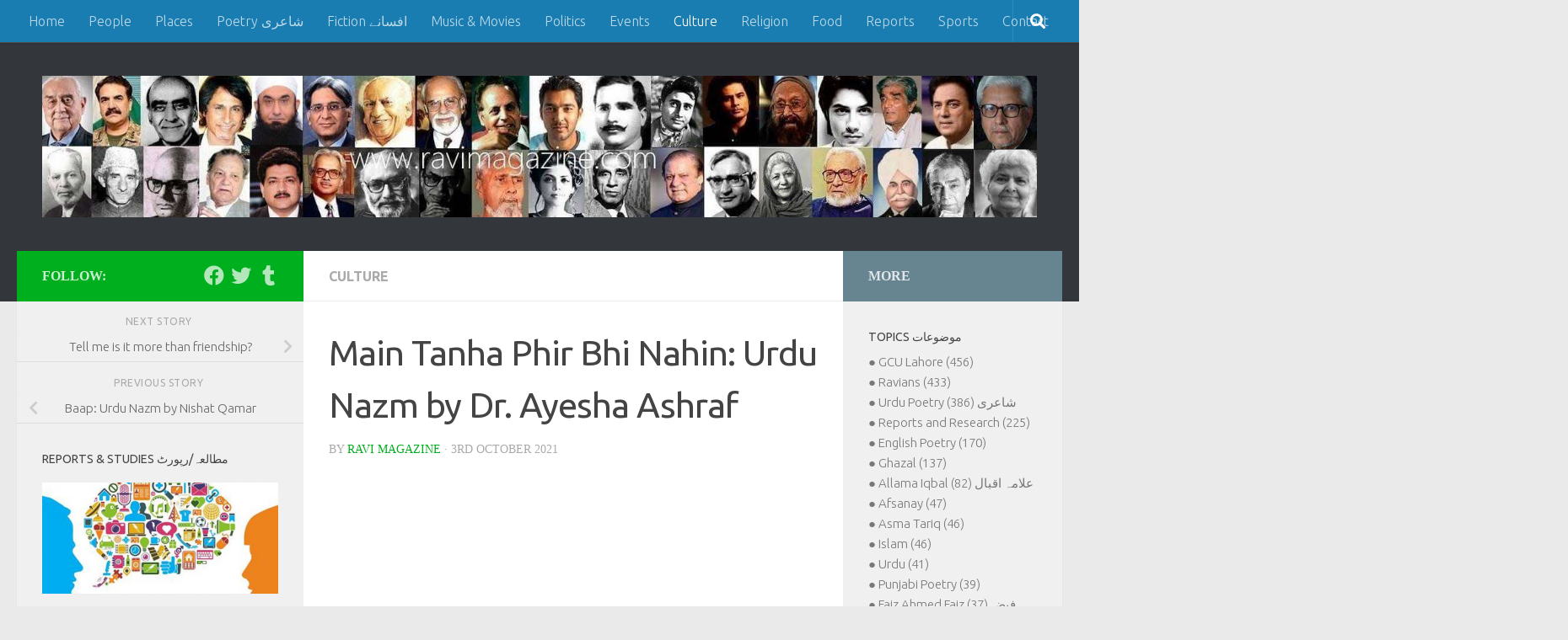

--- FILE ---
content_type: text/html; charset=UTF-8
request_url: https://www.ravimagazine.com/main-tanha-phir-bhi-nahin-urdu-nazm-by-dr-ayesha-ashraf/
body_size: 16191
content:
<!DOCTYPE html>
<html class="no-js" lang="en-GB">
<head>
  <meta charset="UTF-8">
  <meta name="viewport" content="width=device-width, initial-scale=1.0">
  <link rel="profile" href="https://gmpg.org/xfn/11" />
  <link rel="pingback" href="https://www.ravimagazine.com/xmlrpc.php">

  <title>Main Tanha Phir Bhi Nahin: Urdu Nazm by Dr. Ayesha Ashraf &#8211; Ravi Magazine</title>
<meta name='robots' content='max-image-preview:large' />
	<style>img:is([sizes="auto" i], [sizes^="auto," i]) { contain-intrinsic-size: 3000px 1500px }</style>
	<script>document.documentElement.className = document.documentElement.className.replace("no-js","js");</script>
<link rel='dns-prefetch' href='//www.googletagmanager.com' />
<link rel='dns-prefetch' href='//pagead2.googlesyndication.com' />
<link rel="alternate" type="application/rss+xml" title="Ravi Magazine &raquo; Feed" href="https://www.ravimagazine.com/feed/" />
<link rel="alternate" type="application/rss+xml" title="Ravi Magazine &raquo; Comments Feed" href="https://www.ravimagazine.com/comments/feed/" />
<link id="hu-user-gfont" href="//fonts.googleapis.com/css?family=Ubuntu:400,400italic,300italic,300,700&subset=latin,latin-ext" rel="stylesheet" type="text/css"><script>
window._wpemojiSettings = {"baseUrl":"https:\/\/s.w.org\/images\/core\/emoji\/16.0.1\/72x72\/","ext":".png","svgUrl":"https:\/\/s.w.org\/images\/core\/emoji\/16.0.1\/svg\/","svgExt":".svg","source":{"concatemoji":"https:\/\/www.ravimagazine.com\/wp-includes\/js\/wp-emoji-release.min.js?ver=6.8.3"}};
/*! This file is auto-generated */
!function(s,n){var o,i,e;function c(e){try{var t={supportTests:e,timestamp:(new Date).valueOf()};sessionStorage.setItem(o,JSON.stringify(t))}catch(e){}}function p(e,t,n){e.clearRect(0,0,e.canvas.width,e.canvas.height),e.fillText(t,0,0);var t=new Uint32Array(e.getImageData(0,0,e.canvas.width,e.canvas.height).data),a=(e.clearRect(0,0,e.canvas.width,e.canvas.height),e.fillText(n,0,0),new Uint32Array(e.getImageData(0,0,e.canvas.width,e.canvas.height).data));return t.every(function(e,t){return e===a[t]})}function u(e,t){e.clearRect(0,0,e.canvas.width,e.canvas.height),e.fillText(t,0,0);for(var n=e.getImageData(16,16,1,1),a=0;a<n.data.length;a++)if(0!==n.data[a])return!1;return!0}function f(e,t,n,a){switch(t){case"flag":return n(e,"\ud83c\udff3\ufe0f\u200d\u26a7\ufe0f","\ud83c\udff3\ufe0f\u200b\u26a7\ufe0f")?!1:!n(e,"\ud83c\udde8\ud83c\uddf6","\ud83c\udde8\u200b\ud83c\uddf6")&&!n(e,"\ud83c\udff4\udb40\udc67\udb40\udc62\udb40\udc65\udb40\udc6e\udb40\udc67\udb40\udc7f","\ud83c\udff4\u200b\udb40\udc67\u200b\udb40\udc62\u200b\udb40\udc65\u200b\udb40\udc6e\u200b\udb40\udc67\u200b\udb40\udc7f");case"emoji":return!a(e,"\ud83e\udedf")}return!1}function g(e,t,n,a){var r="undefined"!=typeof WorkerGlobalScope&&self instanceof WorkerGlobalScope?new OffscreenCanvas(300,150):s.createElement("canvas"),o=r.getContext("2d",{willReadFrequently:!0}),i=(o.textBaseline="top",o.font="600 32px Arial",{});return e.forEach(function(e){i[e]=t(o,e,n,a)}),i}function t(e){var t=s.createElement("script");t.src=e,t.defer=!0,s.head.appendChild(t)}"undefined"!=typeof Promise&&(o="wpEmojiSettingsSupports",i=["flag","emoji"],n.supports={everything:!0,everythingExceptFlag:!0},e=new Promise(function(e){s.addEventListener("DOMContentLoaded",e,{once:!0})}),new Promise(function(t){var n=function(){try{var e=JSON.parse(sessionStorage.getItem(o));if("object"==typeof e&&"number"==typeof e.timestamp&&(new Date).valueOf()<e.timestamp+604800&&"object"==typeof e.supportTests)return e.supportTests}catch(e){}return null}();if(!n){if("undefined"!=typeof Worker&&"undefined"!=typeof OffscreenCanvas&&"undefined"!=typeof URL&&URL.createObjectURL&&"undefined"!=typeof Blob)try{var e="postMessage("+g.toString()+"("+[JSON.stringify(i),f.toString(),p.toString(),u.toString()].join(",")+"));",a=new Blob([e],{type:"text/javascript"}),r=new Worker(URL.createObjectURL(a),{name:"wpTestEmojiSupports"});return void(r.onmessage=function(e){c(n=e.data),r.terminate(),t(n)})}catch(e){}c(n=g(i,f,p,u))}t(n)}).then(function(e){for(var t in e)n.supports[t]=e[t],n.supports.everything=n.supports.everything&&n.supports[t],"flag"!==t&&(n.supports.everythingExceptFlag=n.supports.everythingExceptFlag&&n.supports[t]);n.supports.everythingExceptFlag=n.supports.everythingExceptFlag&&!n.supports.flag,n.DOMReady=!1,n.readyCallback=function(){n.DOMReady=!0}}).then(function(){return e}).then(function(){var e;n.supports.everything||(n.readyCallback(),(e=n.source||{}).concatemoji?t(e.concatemoji):e.wpemoji&&e.twemoji&&(t(e.twemoji),t(e.wpemoji)))}))}((window,document),window._wpemojiSettings);
</script>
<style id='wp-emoji-styles-inline-css'>

	img.wp-smiley, img.emoji {
		display: inline !important;
		border: none !important;
		box-shadow: none !important;
		height: 1em !important;
		width: 1em !important;
		margin: 0 0.07em !important;
		vertical-align: -0.1em !important;
		background: none !important;
		padding: 0 !important;
	}
</style>
<link rel='stylesheet' id='wp-block-library-css' href='https://www.ravimagazine.com/wp-includes/css/dist/block-library/style.min.css?ver=6.8.3' media='all' />
<style id='classic-theme-styles-inline-css'>
/*! This file is auto-generated */
.wp-block-button__link{color:#fff;background-color:#32373c;border-radius:9999px;box-shadow:none;text-decoration:none;padding:calc(.667em + 2px) calc(1.333em + 2px);font-size:1.125em}.wp-block-file__button{background:#32373c;color:#fff;text-decoration:none}
</style>
<link rel='stylesheet' id='quads-style-css-css' href='https://usercontent.one/wp/www.ravimagazine.com/wp-content/plugins/quick-adsense-reloaded/includes/gutenberg/dist/blocks.style.build.css?ver=2.0.94&media=1768000039' media='all' />
<style id='global-styles-inline-css'>
:root{--wp--preset--aspect-ratio--square: 1;--wp--preset--aspect-ratio--4-3: 4/3;--wp--preset--aspect-ratio--3-4: 3/4;--wp--preset--aspect-ratio--3-2: 3/2;--wp--preset--aspect-ratio--2-3: 2/3;--wp--preset--aspect-ratio--16-9: 16/9;--wp--preset--aspect-ratio--9-16: 9/16;--wp--preset--color--black: #000000;--wp--preset--color--cyan-bluish-gray: #abb8c3;--wp--preset--color--white: #ffffff;--wp--preset--color--pale-pink: #f78da7;--wp--preset--color--vivid-red: #cf2e2e;--wp--preset--color--luminous-vivid-orange: #ff6900;--wp--preset--color--luminous-vivid-amber: #fcb900;--wp--preset--color--light-green-cyan: #7bdcb5;--wp--preset--color--vivid-green-cyan: #00d084;--wp--preset--color--pale-cyan-blue: #8ed1fc;--wp--preset--color--vivid-cyan-blue: #0693e3;--wp--preset--color--vivid-purple: #9b51e0;--wp--preset--gradient--vivid-cyan-blue-to-vivid-purple: linear-gradient(135deg,rgba(6,147,227,1) 0%,rgb(155,81,224) 100%);--wp--preset--gradient--light-green-cyan-to-vivid-green-cyan: linear-gradient(135deg,rgb(122,220,180) 0%,rgb(0,208,130) 100%);--wp--preset--gradient--luminous-vivid-amber-to-luminous-vivid-orange: linear-gradient(135deg,rgba(252,185,0,1) 0%,rgba(255,105,0,1) 100%);--wp--preset--gradient--luminous-vivid-orange-to-vivid-red: linear-gradient(135deg,rgba(255,105,0,1) 0%,rgb(207,46,46) 100%);--wp--preset--gradient--very-light-gray-to-cyan-bluish-gray: linear-gradient(135deg,rgb(238,238,238) 0%,rgb(169,184,195) 100%);--wp--preset--gradient--cool-to-warm-spectrum: linear-gradient(135deg,rgb(74,234,220) 0%,rgb(151,120,209) 20%,rgb(207,42,186) 40%,rgb(238,44,130) 60%,rgb(251,105,98) 80%,rgb(254,248,76) 100%);--wp--preset--gradient--blush-light-purple: linear-gradient(135deg,rgb(255,206,236) 0%,rgb(152,150,240) 100%);--wp--preset--gradient--blush-bordeaux: linear-gradient(135deg,rgb(254,205,165) 0%,rgb(254,45,45) 50%,rgb(107,0,62) 100%);--wp--preset--gradient--luminous-dusk: linear-gradient(135deg,rgb(255,203,112) 0%,rgb(199,81,192) 50%,rgb(65,88,208) 100%);--wp--preset--gradient--pale-ocean: linear-gradient(135deg,rgb(255,245,203) 0%,rgb(182,227,212) 50%,rgb(51,167,181) 100%);--wp--preset--gradient--electric-grass: linear-gradient(135deg,rgb(202,248,128) 0%,rgb(113,206,126) 100%);--wp--preset--gradient--midnight: linear-gradient(135deg,rgb(2,3,129) 0%,rgb(40,116,252) 100%);--wp--preset--font-size--small: 13px;--wp--preset--font-size--medium: 20px;--wp--preset--font-size--large: 36px;--wp--preset--font-size--x-large: 42px;--wp--preset--spacing--20: 0.44rem;--wp--preset--spacing--30: 0.67rem;--wp--preset--spacing--40: 1rem;--wp--preset--spacing--50: 1.5rem;--wp--preset--spacing--60: 2.25rem;--wp--preset--spacing--70: 3.38rem;--wp--preset--spacing--80: 5.06rem;--wp--preset--shadow--natural: 6px 6px 9px rgba(0, 0, 0, 0.2);--wp--preset--shadow--deep: 12px 12px 50px rgba(0, 0, 0, 0.4);--wp--preset--shadow--sharp: 6px 6px 0px rgba(0, 0, 0, 0.2);--wp--preset--shadow--outlined: 6px 6px 0px -3px rgba(255, 255, 255, 1), 6px 6px rgba(0, 0, 0, 1);--wp--preset--shadow--crisp: 6px 6px 0px rgba(0, 0, 0, 1);}:where(.is-layout-flex){gap: 0.5em;}:where(.is-layout-grid){gap: 0.5em;}body .is-layout-flex{display: flex;}.is-layout-flex{flex-wrap: wrap;align-items: center;}.is-layout-flex > :is(*, div){margin: 0;}body .is-layout-grid{display: grid;}.is-layout-grid > :is(*, div){margin: 0;}:where(.wp-block-columns.is-layout-flex){gap: 2em;}:where(.wp-block-columns.is-layout-grid){gap: 2em;}:where(.wp-block-post-template.is-layout-flex){gap: 1.25em;}:where(.wp-block-post-template.is-layout-grid){gap: 1.25em;}.has-black-color{color: var(--wp--preset--color--black) !important;}.has-cyan-bluish-gray-color{color: var(--wp--preset--color--cyan-bluish-gray) !important;}.has-white-color{color: var(--wp--preset--color--white) !important;}.has-pale-pink-color{color: var(--wp--preset--color--pale-pink) !important;}.has-vivid-red-color{color: var(--wp--preset--color--vivid-red) !important;}.has-luminous-vivid-orange-color{color: var(--wp--preset--color--luminous-vivid-orange) !important;}.has-luminous-vivid-amber-color{color: var(--wp--preset--color--luminous-vivid-amber) !important;}.has-light-green-cyan-color{color: var(--wp--preset--color--light-green-cyan) !important;}.has-vivid-green-cyan-color{color: var(--wp--preset--color--vivid-green-cyan) !important;}.has-pale-cyan-blue-color{color: var(--wp--preset--color--pale-cyan-blue) !important;}.has-vivid-cyan-blue-color{color: var(--wp--preset--color--vivid-cyan-blue) !important;}.has-vivid-purple-color{color: var(--wp--preset--color--vivid-purple) !important;}.has-black-background-color{background-color: var(--wp--preset--color--black) !important;}.has-cyan-bluish-gray-background-color{background-color: var(--wp--preset--color--cyan-bluish-gray) !important;}.has-white-background-color{background-color: var(--wp--preset--color--white) !important;}.has-pale-pink-background-color{background-color: var(--wp--preset--color--pale-pink) !important;}.has-vivid-red-background-color{background-color: var(--wp--preset--color--vivid-red) !important;}.has-luminous-vivid-orange-background-color{background-color: var(--wp--preset--color--luminous-vivid-orange) !important;}.has-luminous-vivid-amber-background-color{background-color: var(--wp--preset--color--luminous-vivid-amber) !important;}.has-light-green-cyan-background-color{background-color: var(--wp--preset--color--light-green-cyan) !important;}.has-vivid-green-cyan-background-color{background-color: var(--wp--preset--color--vivid-green-cyan) !important;}.has-pale-cyan-blue-background-color{background-color: var(--wp--preset--color--pale-cyan-blue) !important;}.has-vivid-cyan-blue-background-color{background-color: var(--wp--preset--color--vivid-cyan-blue) !important;}.has-vivid-purple-background-color{background-color: var(--wp--preset--color--vivid-purple) !important;}.has-black-border-color{border-color: var(--wp--preset--color--black) !important;}.has-cyan-bluish-gray-border-color{border-color: var(--wp--preset--color--cyan-bluish-gray) !important;}.has-white-border-color{border-color: var(--wp--preset--color--white) !important;}.has-pale-pink-border-color{border-color: var(--wp--preset--color--pale-pink) !important;}.has-vivid-red-border-color{border-color: var(--wp--preset--color--vivid-red) !important;}.has-luminous-vivid-orange-border-color{border-color: var(--wp--preset--color--luminous-vivid-orange) !important;}.has-luminous-vivid-amber-border-color{border-color: var(--wp--preset--color--luminous-vivid-amber) !important;}.has-light-green-cyan-border-color{border-color: var(--wp--preset--color--light-green-cyan) !important;}.has-vivid-green-cyan-border-color{border-color: var(--wp--preset--color--vivid-green-cyan) !important;}.has-pale-cyan-blue-border-color{border-color: var(--wp--preset--color--pale-cyan-blue) !important;}.has-vivid-cyan-blue-border-color{border-color: var(--wp--preset--color--vivid-cyan-blue) !important;}.has-vivid-purple-border-color{border-color: var(--wp--preset--color--vivid-purple) !important;}.has-vivid-cyan-blue-to-vivid-purple-gradient-background{background: var(--wp--preset--gradient--vivid-cyan-blue-to-vivid-purple) !important;}.has-light-green-cyan-to-vivid-green-cyan-gradient-background{background: var(--wp--preset--gradient--light-green-cyan-to-vivid-green-cyan) !important;}.has-luminous-vivid-amber-to-luminous-vivid-orange-gradient-background{background: var(--wp--preset--gradient--luminous-vivid-amber-to-luminous-vivid-orange) !important;}.has-luminous-vivid-orange-to-vivid-red-gradient-background{background: var(--wp--preset--gradient--luminous-vivid-orange-to-vivid-red) !important;}.has-very-light-gray-to-cyan-bluish-gray-gradient-background{background: var(--wp--preset--gradient--very-light-gray-to-cyan-bluish-gray) !important;}.has-cool-to-warm-spectrum-gradient-background{background: var(--wp--preset--gradient--cool-to-warm-spectrum) !important;}.has-blush-light-purple-gradient-background{background: var(--wp--preset--gradient--blush-light-purple) !important;}.has-blush-bordeaux-gradient-background{background: var(--wp--preset--gradient--blush-bordeaux) !important;}.has-luminous-dusk-gradient-background{background: var(--wp--preset--gradient--luminous-dusk) !important;}.has-pale-ocean-gradient-background{background: var(--wp--preset--gradient--pale-ocean) !important;}.has-electric-grass-gradient-background{background: var(--wp--preset--gradient--electric-grass) !important;}.has-midnight-gradient-background{background: var(--wp--preset--gradient--midnight) !important;}.has-small-font-size{font-size: var(--wp--preset--font-size--small) !important;}.has-medium-font-size{font-size: var(--wp--preset--font-size--medium) !important;}.has-large-font-size{font-size: var(--wp--preset--font-size--large) !important;}.has-x-large-font-size{font-size: var(--wp--preset--font-size--x-large) !important;}
:where(.wp-block-post-template.is-layout-flex){gap: 1.25em;}:where(.wp-block-post-template.is-layout-grid){gap: 1.25em;}
:where(.wp-block-columns.is-layout-flex){gap: 2em;}:where(.wp-block-columns.is-layout-grid){gap: 2em;}
:root :where(.wp-block-pullquote){font-size: 1.5em;line-height: 1.6;}
</style>
<link rel='stylesheet' id='uaf_client_css-css' href='https://usercontent.one/wp/www.ravimagazine.com/wp-content/uploads/useanyfont/uaf.css?media=1768000039?ver=1756388398' media='all' />
<link rel='stylesheet' id='hueman-main-style-css' href='https://usercontent.one/wp/www.ravimagazine.com/wp-content/themes/hueman/assets/front/css/main.min.css?ver=3.7.27&media=1768000039' media='all' />
<style id='hueman-main-style-inline-css'>
body { font-family:'Ubuntu', Arial, sans-serif;font-size:1.00rem }@media only screen and (min-width: 720px) {
        .nav > li { font-size:1.00rem; }
      }::selection { background-color: #00af1d; }
::-moz-selection { background-color: #00af1d; }a,a>span.hu-external::after,.themeform label .required,#flexslider-featured .flex-direction-nav .flex-next:hover,#flexslider-featured .flex-direction-nav .flex-prev:hover,.post-hover:hover .post-title a,.post-title a:hover,.sidebar.s1 .post-nav li a:hover i,.content .post-nav li a:hover i,.post-related a:hover,.sidebar.s1 .widget_rss ul li a,#footer .widget_rss ul li a,.sidebar.s1 .widget_calendar a,#footer .widget_calendar a,.sidebar.s1 .alx-tab .tab-item-category a,.sidebar.s1 .alx-posts .post-item-category a,.sidebar.s1 .alx-tab li:hover .tab-item-title a,.sidebar.s1 .alx-tab li:hover .tab-item-comment a,.sidebar.s1 .alx-posts li:hover .post-item-title a,#footer .alx-tab .tab-item-category a,#footer .alx-posts .post-item-category a,#footer .alx-tab li:hover .tab-item-title a,#footer .alx-tab li:hover .tab-item-comment a,#footer .alx-posts li:hover .post-item-title a,.comment-tabs li.active a,.comment-awaiting-moderation,.child-menu a:hover,.child-menu .current_page_item > a,.wp-pagenavi a{ color: #00af1d; }input[type="submit"],.themeform button[type="submit"],.sidebar.s1 .sidebar-top,.sidebar.s1 .sidebar-toggle,#flexslider-featured .flex-control-nav li a.flex-active,.post-tags a:hover,.sidebar.s1 .widget_calendar caption,#footer .widget_calendar caption,.author-bio .bio-avatar:after,.commentlist li.bypostauthor > .comment-body:after,.commentlist li.comment-author-admin > .comment-body:after{ background-color: #00af1d; }.post-format .format-container { border-color: #00af1d; }.sidebar.s1 .alx-tabs-nav li.active a,#footer .alx-tabs-nav li.active a,.comment-tabs li.active a,.wp-pagenavi a:hover,.wp-pagenavi a:active,.wp-pagenavi span.current{ border-bottom-color: #00af1d!important; }.sidebar.s2 .post-nav li a:hover i,
.sidebar.s2 .widget_rss ul li a,
.sidebar.s2 .widget_calendar a,
.sidebar.s2 .alx-tab .tab-item-category a,
.sidebar.s2 .alx-posts .post-item-category a,
.sidebar.s2 .alx-tab li:hover .tab-item-title a,
.sidebar.s2 .alx-tab li:hover .tab-item-comment a,
.sidebar.s2 .alx-posts li:hover .post-item-title a { color: #678491; }
.sidebar.s2 .sidebar-top,.sidebar.s2 .sidebar-toggle,.post-comments,.jp-play-bar,.jp-volume-bar-value,.sidebar.s2 .widget_calendar caption{ background-color: #678491; }.sidebar.s2 .alx-tabs-nav li.active a { border-bottom-color: #678491; }
.post-comments::before { border-right-color: #678491; }
      .search-expand,
              #nav-topbar.nav-container { background-color: #1a7db2}@media only screen and (min-width: 720px) {
                #nav-topbar .nav ul { background-color: #1a7db2; }
              }.is-scrolled #header .nav-container.desktop-sticky,
              .is-scrolled #header .search-expand { background-color: #1a7db2; background-color: rgba(26,125,178,0.90) }.is-scrolled .topbar-transparent #nav-topbar.desktop-sticky .nav ul { background-color: #1a7db2; background-color: rgba(26,125,178,0.95) }#header { background-color: #33363b; }
@media only screen and (min-width: 720px) {
  #nav-header .nav ul { background-color: #33363b; }
}
        .is-scrolled #header #nav-mobile { background-color: #454e5c; background-color: rgba(69,78,92,0.90) }#nav-header.nav-container, #main-header-search .search-expand { background-color: #1a7db2; }
@media only screen and (min-width: 720px) {
  #nav-header .nav ul { background-color: #1a7db2; }
}
        #footer-bottom { background-color: #58626b; }.site-title a img { max-height: 200px; }body { background-color: #eaeaea; }
</style>
<style id='quads-styles-inline-css'>

    .quads-location ins.adsbygoogle {
        background: transparent !important;
    }.quads-location .quads_rotator_img{ opacity:1 !important;}
    .quads.quads_ad_container { display: grid; grid-template-columns: auto; grid-gap: 10px; padding: 10px; }
    .grid_image{animation: fadeIn 0.5s;-webkit-animation: fadeIn 0.5s;-moz-animation: fadeIn 0.5s;
        -o-animation: fadeIn 0.5s;-ms-animation: fadeIn 0.5s;}
    .quads-ad-label { font-size: 12px; text-align: center; color: #333;}
    .quads_click_impression { display: none;} .quads-location, .quads-ads-space{max-width:100%;} @media only screen and (max-width: 480px) { .quads-ads-space, .penci-builder-element .quads-ads-space{max-width:340px;}}
</style>
<script src="https://www.ravimagazine.com/wp-includes/js/jquery/jquery.min.js?ver=3.7.1" id="jquery-core-js"></script>
<script src="https://www.ravimagazine.com/wp-includes/js/jquery/jquery-migrate.min.js?ver=3.4.1" id="jquery-migrate-js"></script>
<link rel="https://api.w.org/" href="https://www.ravimagazine.com/wp-json/" /><link rel="alternate" title="JSON" type="application/json" href="https://www.ravimagazine.com/wp-json/wp/v2/posts/11890" /><link rel="EditURI" type="application/rsd+xml" title="RSD" href="https://www.ravimagazine.com/xmlrpc.php?rsd" />
<meta name="generator" content="WordPress 6.8.3" />
<link rel="canonical" href="https://www.ravimagazine.com/main-tanha-phir-bhi-nahin-urdu-nazm-by-dr-ayesha-ashraf/" />
<link rel='shortlink' href='https://www.ravimagazine.com/?p=11890' />
<link rel="alternate" title="oEmbed (JSON)" type="application/json+oembed" href="https://www.ravimagazine.com/wp-json/oembed/1.0/embed?url=https%3A%2F%2Fwww.ravimagazine.com%2Fmain-tanha-phir-bhi-nahin-urdu-nazm-by-dr-ayesha-ashraf%2F" />
<link rel="alternate" title="oEmbed (XML)" type="text/xml+oembed" href="https://www.ravimagazine.com/wp-json/oembed/1.0/embed?url=https%3A%2F%2Fwww.ravimagazine.com%2Fmain-tanha-phir-bhi-nahin-urdu-nazm-by-dr-ayesha-ashraf%2F&#038;format=xml" />
<meta name="generator" content="Site Kit by Google 1.160.1" /><style>[class*=" icon-oc-"],[class^=icon-oc-]{speak:none;font-style:normal;font-weight:400;font-variant:normal;text-transform:none;line-height:1;-webkit-font-smoothing:antialiased;-moz-osx-font-smoothing:grayscale}.icon-oc-one-com-white-32px-fill:before{content:"901"}.icon-oc-one-com:before{content:"900"}#one-com-icon,.toplevel_page_onecom-wp .wp-menu-image{speak:none;display:flex;align-items:center;justify-content:center;text-transform:none;line-height:1;-webkit-font-smoothing:antialiased;-moz-osx-font-smoothing:grayscale}.onecom-wp-admin-bar-item>a,.toplevel_page_onecom-wp>.wp-menu-name{font-size:16px;font-weight:400;line-height:1}.toplevel_page_onecom-wp>.wp-menu-name img{width:69px;height:9px;}.wp-submenu-wrap.wp-submenu>.wp-submenu-head>img{width:88px;height:auto}.onecom-wp-admin-bar-item>a img{height:7px!important}.onecom-wp-admin-bar-item>a img,.toplevel_page_onecom-wp>.wp-menu-name img{opacity:.8}.onecom-wp-admin-bar-item.hover>a img,.toplevel_page_onecom-wp.wp-has-current-submenu>.wp-menu-name img,li.opensub>a.toplevel_page_onecom-wp>.wp-menu-name img{opacity:1}#one-com-icon:before,.onecom-wp-admin-bar-item>a:before,.toplevel_page_onecom-wp>.wp-menu-image:before{content:'';position:static!important;background-color:rgba(240,245,250,.4);border-radius:102px;width:18px;height:18px;padding:0!important}.onecom-wp-admin-bar-item>a:before{width:14px;height:14px}.onecom-wp-admin-bar-item.hover>a:before,.toplevel_page_onecom-wp.opensub>a>.wp-menu-image:before,.toplevel_page_onecom-wp.wp-has-current-submenu>.wp-menu-image:before{background-color:#76b82a}.onecom-wp-admin-bar-item>a{display:inline-flex!important;align-items:center;justify-content:center}#one-com-logo-wrapper{font-size:4em}#one-com-icon{vertical-align:middle}.imagify-welcome{display:none !important;}</style><script src="//pagead2.googlesyndication.com/pagead/js/adsbygoogle.js"></script><script>document.cookie = 'quads_browser_width='+screen.width;</script>    <link rel="preload" as="font" type="font/woff2" href="https://usercontent.one/wp/www.ravimagazine.com/wp-content/themes/hueman/assets/front/webfonts/fa-brands-400.woff2?v=5.15.2&media=1768000039" crossorigin="anonymous"/>
    <link rel="preload" as="font" type="font/woff2" href="https://usercontent.one/wp/www.ravimagazine.com/wp-content/themes/hueman/assets/front/webfonts/fa-regular-400.woff2?v=5.15.2&media=1768000039" crossorigin="anonymous"/>
    <link rel="preload" as="font" type="font/woff2" href="https://usercontent.one/wp/www.ravimagazine.com/wp-content/themes/hueman/assets/front/webfonts/fa-solid-900.woff2?v=5.15.2&media=1768000039" crossorigin="anonymous"/>
  <!--[if lt IE 9]>
<script src="https://usercontent.one/wp/www.ravimagazine.com/wp-content/themes/hueman/assets/front/js/ie/html5shiv-printshiv.min.js?media=1768000039"></script>
<script src="https://usercontent.one/wp/www.ravimagazine.com/wp-content/themes/hueman/assets/front/js/ie/selectivizr.js?media=1768000039"></script>
<![endif]-->

<!-- Google AdSense meta tags added by Site Kit -->
<meta name="google-adsense-platform-account" content="ca-host-pub-2644536267352236">
<meta name="google-adsense-platform-domain" content="sitekit.withgoogle.com">
<!-- End Google AdSense meta tags added by Site Kit -->

<!-- Google AdSense snippet added by Site Kit -->
<script async src="https://pagead2.googlesyndication.com/pagead/js/adsbygoogle.js?client=ca-pub-0918889613607237&amp;host=ca-host-pub-2644536267352236" crossorigin="anonymous"></script>

<!-- End Google AdSense snippet added by Site Kit -->
<link rel="icon" href="https://usercontent.one/wp/www.ravimagazine.com/wp-content/uploads/2020/06/cropped-android-chrome-512x512-1-32x32.png?media=1768000039" sizes="32x32" />
<link rel="icon" href="https://usercontent.one/wp/www.ravimagazine.com/wp-content/uploads/2020/06/cropped-android-chrome-512x512-1-192x192.png?media=1768000039" sizes="192x192" />
<link rel="apple-touch-icon" href="https://usercontent.one/wp/www.ravimagazine.com/wp-content/uploads/2020/06/cropped-android-chrome-512x512-1-180x180.png?media=1768000039" />
<meta name="msapplication-TileImage" content="https://usercontent.one/wp/www.ravimagazine.com/wp-content/uploads/2020/06/cropped-android-chrome-512x512-1-270x270.png?media=1768000039" />
</head>

<body data-rsssl=1 class="wp-singular post-template-default single single-post postid-11890 single-format-standard wp-custom-logo wp-embed-responsive wp-theme-hueman col-3cm full-width topbar-enabled header-desktop-sticky hu-fa-not-loaded hueman-3-7-27 chrome">
<div id="wrapper">
  <a class="screen-reader-text skip-link" href="#content">Skip to content</a>
  
  <header id="header" class="both-menus-mobile-on two-mobile-menus both_menus header-ads-desktop  topbar-transparent no-header-img">
  
        <nav class="nav-container group desktop-menu desktop-sticky " id="nav-topbar" data-menu-id="header-1">
                <!-- <div class="ham__navbar-toggler collapsed" aria-expanded="false">
          <div class="ham__navbar-span-wrapper">
            <span class="ham-toggler-menu__span"></span>
          </div>
        </div> -->
        <button class="ham__navbar-toggler-two collapsed" title="Menu" aria-expanded="false">
          <span class="ham__navbar-span-wrapper">
            <span class="line line-1"></span>
            <span class="line line-2"></span>
            <span class="line line-3"></span>
          </span>
        </button>
              <div class="nav-text"></div>
  <div class="topbar-toggle-down">
    <i class="fas fa-angle-double-down" aria-hidden="true" data-toggle="down" title="Expand menu"></i>
    <i class="fas fa-angle-double-up" aria-hidden="true" data-toggle="up" title="Collapse menu"></i>
  </div>
  <div class="nav-wrap container">
    <ul id="menu-top-bar-menu" class="nav container-inner group"><li id="menu-item-65" class="menu-item menu-item-type-custom menu-item-object-custom menu-item-home menu-item-65"><a href="https://www.ravimagazine.com/">Home</a></li>
<li id="menu-item-573" class="menu-item menu-item-type-taxonomy menu-item-object-category menu-item-573"><a href="https://www.ravimagazine.com/category/people/">People</a></li>
<li id="menu-item-571" class="menu-item menu-item-type-taxonomy menu-item-object-category menu-item-571"><a href="https://www.ravimagazine.com/category/places/">Places</a></li>
<li id="menu-item-567" class="menu-item menu-item-type-taxonomy menu-item-object-category menu-item-567"><a href="https://www.ravimagazine.com/category/poetry/">Poetry شاعری</a></li>
<li id="menu-item-643" class="menu-item menu-item-type-taxonomy menu-item-object-category menu-item-643"><a href="https://www.ravimagazine.com/category/fiction/">Fiction افسانے</a></li>
<li id="menu-item-570" class="menu-item menu-item-type-taxonomy menu-item-object-category menu-item-570"><a href="https://www.ravimagazine.com/category/music-and-movies/">Music &#038; Movies</a></li>
<li id="menu-item-568" class="menu-item menu-item-type-taxonomy menu-item-object-category menu-item-568"><a href="https://www.ravimagazine.com/category/politics/">Politics</a></li>
<li id="menu-item-587" class="menu-item menu-item-type-taxonomy menu-item-object-category menu-item-587"><a href="https://www.ravimagazine.com/category/events/">Events</a></li>
<li id="menu-item-586" class="menu-item menu-item-type-taxonomy menu-item-object-category current-post-ancestor current-menu-parent current-post-parent menu-item-586"><a href="https://www.ravimagazine.com/category/culture/">Culture</a></li>
<li id="menu-item-569" class="menu-item menu-item-type-taxonomy menu-item-object-category menu-item-569"><a href="https://www.ravimagazine.com/category/religion/">Religion</a></li>
<li id="menu-item-588" class="menu-item menu-item-type-taxonomy menu-item-object-category menu-item-588"><a href="https://www.ravimagazine.com/category/food/">Food</a></li>
<li id="menu-item-805" class="menu-item menu-item-type-taxonomy menu-item-object-category menu-item-805"><a href="https://www.ravimagazine.com/category/reports/">Reports</a></li>
<li id="menu-item-589" class="menu-item menu-item-type-taxonomy menu-item-object-category menu-item-589"><a href="https://www.ravimagazine.com/category/sports/">Sports</a></li>
<li id="menu-item-646" class="menu-item menu-item-type-post_type menu-item-object-page menu-item-646"><a href="https://www.ravimagazine.com/contact/">Contact</a></li>
</ul>  </div>
      <div id="topbar-header-search" class="container">
      <div class="container-inner">
        <button class="toggle-search"><i class="fas fa-search"></i></button>
        <div class="search-expand">
          <div class="search-expand-inner"><form role="search" method="get" class="search-form" action="https://www.ravimagazine.com/">
				<label>
					<span class="screen-reader-text">Search for:</span>
					<input type="search" class="search-field" placeholder="Search &hellip;" value="" name="s" />
				</label>
				<input type="submit" class="search-submit" value="Search" />
			</form></div>
        </div>
      </div><!--/.container-inner-->
    </div><!--/.container-->
  
</nav><!--/#nav-topbar-->  
  <div class="container group">
        <div class="container-inner">

                    <div class="group hu-pad central-header-zone">
                  <div class="logo-tagline-group">
                      <p class="site-title">                  <a class="custom-logo-link" href="https://www.ravimagazine.com/" rel="home" title="Ravi Magazine | Home page"><img src="https://usercontent.one/wp/www.ravimagazine.com/wp-content/uploads/2020/08/ravi-magazine-famous-ravians-banner-jpeg213-1-1-1.jpg?media=1768000039" alt="Ravi Magazine" width="1528" height="217"/></a>                </p>                                        </div>

                                </div>
      
      
    </div><!--/.container-inner-->
      </div><!--/.container-->

</header><!--/#header-->
  
  <div class="container" id="page">
    <div class="container-inner">
            <div class="main">
        <div class="main-inner group">
          
              <main class="content" id="content">
              <div class="page-title hu-pad group">
          	    		<ul class="meta-single group">
    			<li class="category"><a href="https://www.ravimagazine.com/category/culture/" rel="category tag">Culture</a></li>
    			    		</ul>
            
    </div><!--/.page-title-->
          <div class="hu-pad group">
              <article class="post-11890 post type-post status-publish format-standard has-post-thumbnail hentry category-culture tag-dr-ayesha-ashraf tag-urdu-poetry">
    <div class="post-inner group">

      <h1 class="post-title entry-title">Main Tanha Phir Bhi Nahin: Urdu Nazm by Dr. Ayesha Ashraf</h1>
  <p class="post-byline">
       by     <span class="vcard author">
       <span class="fn"><a href="https://www.ravimagazine.com/author/waleed-khalidgmail-com/" title="Posts by Ravi Magazine" rel="author">Ravi Magazine</a></span>
     </span>
     &middot;
                                            <time class="published" datetime="2021-10-03T19:29:52+01:00">3rd October 2021</time>
                      </p>

                                
      <div class="clear"></div>

      <div class="entry themeform">
        <div class="entry-inner">
          
<!-- WP QUADS Content Ad Plugin v. 2.0.94 -->
<div class="quads-location quads-ad3" id="quads-ad3" style="float:none;margin:0px;">
<script async src="https://pagead2.googlesyndication.com/pagead/js/adsbygoogle.js?client=ca-pub-0918889613607237"
     crossorigin="anonymous"></script>
<!-- Ravi Mag Display Unit Resp - July 2023 -->
<ins class="adsbygoogle"
     style="display:block"
     data-ad-client="ca-pub-0918889613607237"
     data-ad-slot="2457437790"
     data-ad-format="auto"
     data-full-width-responsive="true"></ins>
<script>
     (adsbygoogle = window.adsbygoogle || []).push({});
</script>
</div>
<h1>Main Tanha Phir Bhi Nahin: Urdu Nazm by Dr. Ayesha Ashraf</h1>
<p>&nbsp;</p>
<h1 style="text-align: center;">میں تنہا پھر بھی نہیں</h1>
<h2 style="text-align: center;">مانا کہ کوچہء دلبری سے دربدر کیا گیا ہے میرا دل ہزار بار<br />
شکست خوردہ دوستوں کی ہمراہی میں، میں تنہا پھر بھی نہیں</h2>
<h2 style="text-align: center;">مطلوب ہے تیری ہم سفری، چاہے خواب و خیال میں ہی سہی<br />
کہ تیری بے اعتنایا ں اپنی جگہ، یہ عاشق لاچار پھر بھی نہیں</h2>
<h2 style="text-align: center;">وقت بھی مہربان ہے کہ گزر جاتا ہے، گزرہی جاۓ گا بہرحال<br />
اسی لیے شب ہجرکے سوز کے باوجود،دل غمزدہ پھر بھی نہیں</h2>
<h2 style="text-align: center;">شہنایاں،رعنایاں، لطف وشرارت سے بھرپورقہقہےاورسرگوشیاں<br />
یہ نشترلاکھ نظراندازکروں لیکن سماعت سے بہرا پھر بھی نہیں</h2>
<h2 style="text-align: center;">اے سنگ دل! تیری خوبصورت رفاقت سے تیری جدائی ہی بہتر<br />
کہ اس کی ازیت گرچہ جان لیوا ہی سہی، بے وفا پھر بھی نہں</h2>
<h2 style="text-align: center;">شمس و قمر، بلبل اور حسین نظاروں سے آشنائی کی قدر پوچھو<br />
کہ ظرف میں ان کا اک مٹی کے پتلے سے مقابلہ پھر بھی نہیں</h2>
<h2 style="text-align: center;">کچھ اور نہ سہی تومنظورغم لینے والوں کی صف میں شماراپنا<br />
کہ بلاوجہ انا کی تسکین جیسے کاروبارکے طلبگار پھر بھی نہیں</h2>
<h2 style="text-align: center;">
عائشہ اشرف</h2>
<h2 style="text-align: center;"></h2>
<p><em>Dr. Ayesha Ashraf is Assistant Professor of English at University of Jhang.</em></p>
<p>&nbsp;</p>
<p>&nbsp;</p>
<p><a href="https://usercontent.one/wp/www.ravimagazine.com/wp-content/uploads/2021/06/love-christopher-sardegna-unsplash-1.jpg?media=1768000039"><img  fetchpriority="high" decoding="async" class="aligncenter wp-image-11682 size-full"  src="[data-uri]" data-src="https://usercontent.one/wp/www.ravimagazine.com/wp-content/uploads/2021/06/love-christopher-sardegna-unsplash-1.jpg?media=1768000039"  alt="love-christopher-sardegna-unsplash" width="300" height="353" data-srcset="https://usercontent.one/wp/www.ravimagazine.com/wp-content/uploads/2021/06/love-christopher-sardegna-unsplash-1.jpg?media=1768000039 300w, https://usercontent.one/wp/www.ravimagazine.com/wp-content/uploads/2021/06/love-christopher-sardegna-unsplash-1-255x300.jpg?media=1768000039 255w, https://usercontent.one/wp/www.ravimagazine.com/wp-content/uploads/2021/06/love-christopher-sardegna-unsplash-1-127x150.jpg?media=1768000039 127w" data-sizes="(max-width: 300px) 100vw, 300px" /></a></p>
<!-- WP QUADS Content Ad Plugin v. 2.0.94 -->
<div class="quads-location quads-ad3" id="quads-ad3" style="float:none;margin:0px;">
<script async src="https://pagead2.googlesyndication.com/pagead/js/adsbygoogle.js?client=ca-pub-0918889613607237"
     crossorigin="anonymous"></script>
<!-- Ravi Mag Display Unit Resp - July 2023 -->
<ins class="adsbygoogle"
     style="display:block"
     data-ad-client="ca-pub-0918889613607237"
     data-ad-slot="2457437790"
     data-ad-format="auto"
     data-full-width-responsive="true"></ins>
<script>
     (adsbygoogle = window.adsbygoogle || []).push({});
</script>
</div>

<p>Photo by <a href="https://unsplash.com/@css?utm_source=unsplash&amp;utm_medium=referral&amp;utm_content=creditCopyText">Christopher Sardegna</a> on <a href="https://unsplash.com/@css?utm_source=unsplash&amp;utm_medium=referral&amp;utm_content=creditCopyText">Unsplash</a></p>
<p>&nbsp;</p>

          <nav class="pagination group">
                      </nav><!--/.pagination-->
        </div>

        
        <div class="clear"></div>
      </div><!--/.entry-->

    </div><!--/.post-inner-->
  </article><!--/.post-->

<div class="clear"></div>

<p class="post-tags"><span>Tags:</span> <a href="https://www.ravimagazine.com/dr-ayesha-ashraf/" rel="tag">Dr. Ayesha Ashraf</a><a href="https://www.ravimagazine.com/urdu-poetry/" rel="tag">Urdu Poetry شاعری</a></p>



<h4 class="heading">
	<i class="far fa-hand-point-right"></i>You may also like...</h4>

<ul class="related-posts group">
  		<li class="related post-hover">
		<article class="post-460 post type-post status-publish format-standard has-post-thumbnail hentry category-culture category-music-and-movies category-people tag-punjab tag-punjabi-poetry tag-rabbi-shergill">

			<div class="post-thumbnail">
				<a href="https://www.ravimagazine.com/rabbi-shergill-music-review-by-veeresh-m/" class="hu-rel-post-thumb">
					<img  width="516" height="245"  src="[data-uri]" data-src="https://usercontent.one/wp/www.ravimagazine.com/wp-content/uploads/2015/03/rabbi-516x245.jpg?media=1768000039"  class="attachment-thumb-medium size-thumb-medium wp-post-image" alt="Download Rabbi&#039;s greatest hits including Bullha Ki Jana, Jugni , Heer &amp; Jhalla at thesufi.com/sufimusic/rabbi-shergill.html" decoding="async" loading="lazy" />																			</a>
							</div><!--/.post-thumbnail-->

			<div class="related-inner">

				<h4 class="post-title entry-title">
					<a href="https://www.ravimagazine.com/rabbi-shergill-music-review-by-veeresh-m/" rel="bookmark">Rabbi Shergill &#8211; Music Review &#8211; By Veeresh M.</a>
				</h4><!--/.post-title-->

				<div class="post-meta group">
					<p class="post-date">
  <time class="published updated" datetime="2015-03-14 17:32:10">14th March 2015</time>
</p>

  <p class="post-byline" style="display:none">&nbsp;by    <span class="vcard author">
      <span class="fn"><a href="https://www.ravimagazine.com/author/waleed-khalidgmail-com/" title="Posts by Ravi Magazine" rel="author">Ravi Magazine</a></span>
    </span> &middot; Published <span class="published">14th March 2015</span>
     &middot; Last modified <span class="updated">21st May 2015</span>  </p>
				</div><!--/.post-meta-->

			</div><!--/.related-inner-->

		</article>
	</li><!--/.related-->
		<li class="related post-hover">
		<article class="post-11713 post type-post status-publish format-standard has-post-thumbnail hentry category-culture tag-hameed-khan tag-personal-development">

			<div class="post-thumbnail">
				<a href="https://www.ravimagazine.com/challenges-in-life-motivational-article-by-hameed-khan/" class="hu-rel-post-thumb">
					<img  width="428" height="245"  src="[data-uri]" data-src="https://usercontent.one/wp/www.ravimagazine.com/wp-content/uploads/2021/03/Hameed-Khan-Govt.-College-University-Lahore-428x245.jpg?media=1768000039"  class="attachment-thumb-medium size-thumb-medium wp-post-image" alt="Hameed Khan [Govt. College University Lahore]" decoding="async" loading="lazy" />																			</a>
							</div><!--/.post-thumbnail-->

			<div class="related-inner">

				<h4 class="post-title entry-title">
					<a href="https://www.ravimagazine.com/challenges-in-life-motivational-article-by-hameed-khan/" rel="bookmark">Challenges in Life: Motivational Article by Hameed Khan</a>
				</h4><!--/.post-title-->

				<div class="post-meta group">
					<p class="post-date">
  <time class="published updated" datetime="2021-06-24 11:26:44">24th June 2021</time>
</p>

  <p class="post-byline" style="display:none">&nbsp;by    <span class="vcard author">
      <span class="fn"><a href="https://www.ravimagazine.com/author/waleed-khalidgmail-com/" title="Posts by Ravi Magazine" rel="author">Ravi Magazine</a></span>
    </span> &middot; Published <span class="published">24th June 2021</span>
     &middot; Last modified <span class="updated">26th June 2021</span>  </p>
				</div><!--/.post-meta-->

			</div><!--/.related-inner-->

		</article>
	</li><!--/.related-->
		<li class="related post-hover">
		<article class="post-8815 post type-post status-publish format-standard has-post-thumbnail hentry category-culture category-music-and-movies tag-badnaam-band tag-junoon tag-sufi-music">

			<div class="post-thumbnail">
				<a href="https://www.ravimagazine.com/peek-freans-junoon-makes-disastrous-comeback-lip-syncing-khudi/" class="hu-rel-post-thumb">
					<img  width="500" height="245"  src="[data-uri]" data-src="https://usercontent.one/wp/www.ravimagazine.com/wp-content/uploads/2018/09/badnaam-500x245-1-500x245.jpg?media=1768000039"  class="attachment-thumb-medium size-thumb-medium wp-post-image" alt="badnaam band" decoding="async" loading="lazy" data-srcset="https://usercontent.one/wp/www.ravimagazine.com/wp-content/uploads/2018/09/badnaam-500x245-1.jpg?media=1768000039 500w, https://usercontent.one/wp/www.ravimagazine.com/wp-content/uploads/2018/09/badnaam-500x245-1-150x74.jpg?media=1768000039 150w, https://usercontent.one/wp/www.ravimagazine.com/wp-content/uploads/2018/09/badnaam-500x245-1-300x147.jpg?media=1768000039 300w" data-sizes="auto, (max-width: 500px) 100vw, 500px" />																			</a>
							</div><!--/.post-thumbnail-->

			<div class="related-inner">

				<h4 class="post-title entry-title">
					<a href="https://www.ravimagazine.com/peek-freans-junoon-makes-disastrous-comeback-lip-syncing-khudi/" rel="bookmark">&#8216;Peek Freans&#8217; Junoon makes a disastrous comeback with lip syncing Khudi</a>
				</h4><!--/.post-title-->

				<div class="post-meta group">
					<p class="post-date">
  <time class="published updated" datetime="2018-09-17 08:53:37">17th September 2018</time>
</p>

  <p class="post-byline" style="display:none">&nbsp;by    <span class="vcard author">
      <span class="fn"><a href="https://www.ravimagazine.com/author/waleed-khalidgmail-com/" title="Posts by Ravi Magazine" rel="author">Ravi Magazine</a></span>
    </span> &middot; Published <span class="published">17th September 2018</span>
     &middot; Last modified <span class="updated">23rd September 2018</span>  </p>
				</div><!--/.post-meta-->

			</div><!--/.related-inner-->

		</article>
	</li><!--/.related-->
		  
</ul><!--/.post-related-->


          </div><!--/.hu-pad-->
            </main><!--/.content-->
          

	<div class="sidebar s1 collapsed" data-position="left" data-layout="col-3cm" data-sb-id="s1">

		<button class="sidebar-toggle" title="Expand Sidebar"><i class="fas sidebar-toggle-arrows"></i></button>

		<div class="sidebar-content">

			           			<div class="sidebar-top group">
                        <p>Follow:</p>                    <ul class="social-links"><li><a rel="nofollow noopener noreferrer" class="social-tooltip"  title="Follow us on Facebook" aria-label="Follow us on Facebook" href="https://www.facebook.com/online.ravi.mag/" target="_blank" ><i class="fab fa-facebook"></i></a></li><li><a rel="nofollow noopener noreferrer" class="social-tooltip"  title="Follow us on Twitter" aria-label="Follow us on Twitter" href="https://twitter.com/ravimagazine" target="_blank" ><i class="fab fa-twitter"></i></a></li><li><a rel="nofollow noopener noreferrer" class="social-tooltip"  title="Follow us on Tumblr" aria-label="Follow us on Tumblr" href="https://ravimagazine.tumblr.com/" target="_blank" ><i class="fab fa-tumblr"></i></a></li></ul>  			</div>
			
				<ul class="post-nav group">
				<li class="next"><strong>Next story&nbsp;</strong><a href="https://www.ravimagazine.com/tell-me-is-it-more-than-friendship/" rel="next"><i class="fas fa-chevron-right"></i><span>Tell me is it more than friendship?</span></a></li>
		
				<li class="previous"><strong>Previous story&nbsp;</strong><a href="https://www.ravimagazine.com/baap-urdu-nazm-by-nishat-qamar/" rel="prev"><i class="fas fa-chevron-left"></i><span>Baap: Urdu Nazm by Nishat Qamar</span></a></li>
			</ul>

			
			<div id="alxposts-7" class="widget widget_hu_posts">
<h3 class="widget-title">Reports &#038; Studies مطالعہ/رپورٹ</h3>
	
	<ul class="alx-posts group thumbs-enabled">
    				<li>

						<div class="post-item-thumbnail">
				<a href="https://www.ravimagazine.com/oral-communication-art-asking-questions/">
					<img  width="520" height="245"  src="[data-uri]" data-src="https://usercontent.one/wp/www.ravimagazine.com/wp-content/uploads/2017/05/communictions-520x245.jpg?media=1768000039"  class="attachment-thumb-medium size-thumb-medium wp-post-image" alt="" decoding="async" loading="lazy" />																			</a>
			</div>
			
			<div class="post-item-inner group">
				<p class="post-item-category"><a href="https://www.ravimagazine.com/category/reports/" rel="category tag">Reports</a></p>				<p class="post-item-title"><a href="https://www.ravimagazine.com/oral-communication-art-asking-questions/" rel="bookmark">Oral Communication: The Art of Asking Questions</a></p>
				<p class="post-item-date">1st May 2017</p>			</div>

		</li>
				<li>

						<div class="post-item-thumbnail">
				<a href="https://www.ravimagazine.com/pakistan-steel-an-academic-analysis-mba-report/">
					<img  width="520" height="245"  src="[data-uri]" data-src="https://usercontent.one/wp/www.ravimagazine.com/wp-content/uploads/2015/04/oil-industry-520x245.jpg?media=1768000039"  class="attachment-thumb-medium size-thumb-medium wp-post-image" alt="Oil Industry Pakistan" decoding="async" loading="lazy" />																			</a>
			</div>
			
			<div class="post-item-inner group">
				<p class="post-item-category"><a href="https://www.ravimagazine.com/category/politics/" rel="category tag">Politics</a> / <a href="https://www.ravimagazine.com/category/reports/" rel="category tag">Reports</a></p>				<p class="post-item-title"><a href="https://www.ravimagazine.com/pakistan-steel-an-academic-analysis-mba-report/" rel="bookmark">Pakistan Steel &#8211; An Academic Analysis (MBA Report)</a></p>
				<p class="post-item-date">1st August 2015</p>			</div>

		</li>
				    	</ul><!--/.alx-posts-->

</div>
<div id="alxposts-2" class="widget widget_hu_posts">
<h3 class="widget-title">We the People ہم لوگ </h3>
	
	<ul class="alx-posts group thumbs-enabled">
    				<li>

						<div class="post-item-thumbnail">
				<a href="https://www.ravimagazine.com/shahnaz-begum-and-memories-by-r-siddiqui/">
					<img  width="520" height="245"  src="[data-uri]" data-src="https://usercontent.one/wp/www.ravimagazine.com/wp-content/uploads/2015/05/Shahnaz-Begum-520x245.jpg?media=1768000039"  class="attachment-thumb-medium size-thumb-medium wp-post-image" alt="Shahnaz Begum" decoding="async" loading="lazy" />																			</a>
			</div>
			
			<div class="post-item-inner group">
								<p class="post-item-title"><a href="https://www.ravimagazine.com/shahnaz-begum-and-memories-by-r-siddiqui/" rel="bookmark">Shahnaz Begum and Memories &#8211; By R. Siddiqui</a></p>
							</div>

		</li>
				<li>

						<div class="post-item-thumbnail">
				<a href="https://www.ravimagazine.com/morning-with-bapsi-sidhwa/">
					<img  width="520" height="245"  src="[data-uri]" data-src="https://usercontent.one/wp/www.ravimagazine.com/wp-content/uploads/2016/03/bapsi-520x245.jpg?media=1768000039"  class="attachment-thumb-medium size-thumb-medium wp-post-image" alt="Bapsi Sidhwa" decoding="async" loading="lazy" data-srcset="https://usercontent.one/wp/www.ravimagazine.com/wp-content/uploads/2016/03/bapsi-520x245.jpg?media=1768000039 520w, https://usercontent.one/wp/www.ravimagazine.com/wp-content/uploads/2016/03/bapsi-520x245-150x71.jpg?media=1768000039 150w, https://usercontent.one/wp/www.ravimagazine.com/wp-content/uploads/2016/03/bapsi-520x245-300x141.jpg?media=1768000039 300w" data-sizes="auto, (max-width: 520px) 100vw, 520px" />																			</a>
			</div>
			
			<div class="post-item-inner group">
								<p class="post-item-title"><a href="https://www.ravimagazine.com/morning-with-bapsi-sidhwa/" rel="bookmark">Bapsi Sidhwa visit GCU Lahore</a></p>
							</div>

		</li>
				    	</ul><!--/.alx-posts-->

</div>
<div id="alxposts-3" class="widget widget_hu_posts">
<h3 class="widget-title">Political Theatre سیاسی تماشہ </h3>
	
	<ul class="alx-posts group thumbs-enabled">
    				<li>

						<div class="post-item-thumbnail">
				<a href="https://www.ravimagazine.com/muttahida-qaumi-movement-the-lost-promise-by-r-habib/">
					<img  width="520" height="245"  src="[data-uri]" data-src="https://usercontent.one/wp/www.ravimagazine.com/wp-content/uploads/2015/10/altaf-hussain-520x245.jpg?media=1768000039"  class="attachment-thumb-medium size-thumb-medium wp-post-image" alt="altaf hussain" decoding="async" loading="lazy" />																			</a>
			</div>
			
			<div class="post-item-inner group">
								<p class="post-item-title"><a href="https://www.ravimagazine.com/muttahida-qaumi-movement-the-lost-promise-by-r-habib/" rel="bookmark">Muttahida Qaumi Movement: The Lost Promise – By R. Habib</a></p>
							</div>

		</li>
				    	</ul><!--/.alx-posts-->

</div>
<div id="alxposts-5" class="widget widget_hu_posts">
<h3 class="widget-title">Fiction &#8230; جو سنا فسانہ تھا </h3>
	
	<ul class="alx-posts group thumbs-enabled">
    				<li>

						<div class="post-item-thumbnail">
				<a href="https://www.ravimagazine.com/cheelain-urdu-afsana-by-usama-ranjha/">
					<img  width="500" height="245"  src="[data-uri]" data-src="https://usercontent.one/wp/www.ravimagazine.com/wp-content/uploads/2018/11/sexual-harassment-of-women-in-pakistan-500x245.jpg?media=1768000039"  class="attachment-thumb-medium size-thumb-medium wp-post-image" alt="" decoding="async" loading="lazy" />																			</a>
			</div>
			
			<div class="post-item-inner group">
				<p class="post-item-category"><a href="https://www.ravimagazine.com/category/fiction/" rel="category tag">Fiction افسانے</a></p>				<p class="post-item-title"><a href="https://www.ravimagazine.com/cheelain-urdu-afsana-by-usama-ranjha/" rel="bookmark">Cheelain: Urdu Afsana by Usama Ranjha</a></p>
							</div>

		</li>
				    	</ul><!--/.alx-posts-->

</div>
<div id="alxposts-4" class="widget widget_hu_posts">
<h3 class="widget-title">Popular Poetry شعرو شاعری  </h3>
	
	<ul class="alx-posts group thumbs-enabled">
    				<li>

						<div class="post-item-thumbnail">
				<a href="https://www.ravimagazine.com/mur-payay-lashkaray-punjabi-poem-by-ahmad-rahi/">
					<img  width="520" height="245"  src="[data-uri]" data-src="https://usercontent.one/wp/www.ravimagazine.com/wp-content/uploads/2015/04/Ahmad-Rahi-520x245.jpg?media=1768000039"  class="attachment-thumb-medium size-thumb-medium wp-post-image" alt="Ahmad Rahi [Punjabi Poet]" decoding="async" loading="lazy" />																			</a>
			</div>
			
			<div class="post-item-inner group">
								<p class="post-item-title"><a href="https://www.ravimagazine.com/mur-payay-lashkaray-punjabi-poem-by-ahmad-rahi/" rel="bookmark">Mur Payay Lashkaray -Punjabi Poem by Ahmad Rahi</a></p>
							</div>

		</li>
				<li>

						<div class="post-item-thumbnail">
				<a href="https://www.ravimagazine.com/sahir-ludhhianvi-a-gem-1921-1980/">
					<img  width="500" height="245"  src="[data-uri]" data-src="https://usercontent.one/wp/www.ravimagazine.com/wp-content/uploads/2018/10/taj-mahal-500x245.jpg?media=1768000039"  class="attachment-thumb-medium size-thumb-medium wp-post-image" alt="Mere Mahbook Kahin Aur Milla Kar Mujh Se - Taj Mahah Urdu Poem by Sahir Ludhianvi" decoding="async" loading="lazy" />																			</a>
			</div>
			
			<div class="post-item-inner group">
								<p class="post-item-title"><a href="https://www.ravimagazine.com/sahir-ludhhianvi-a-gem-1921-1980/" rel="bookmark">Sahir Ludhhianvi &#8211; A Gem of a Poet (1921-1980)</a></p>
							</div>

		</li>
				    	</ul><!--/.alx-posts-->

</div>
<div id="alxposts-6" class="widget widget_hu_posts">
<h3 class="widget-title">Culture Vulture ثقافت </h3>
	
	<ul class="alx-posts group thumbs-enabled">
    				<li>

						<div class="post-item-thumbnail">
				<a href="https://www.ravimagazine.com/akhri-mukalma-eulogy-to-muzzafar-ali-syed-by-dr-khursheed-rizvi/">
					<img  width="520" height="245"  src="[data-uri]" data-src="https://usercontent.one/wp/www.ravimagazine.com/wp-content/uploads/2015/12/ravi-2000-urdu-271-520x245.jpg?media=1768000039"  class="attachment-thumb-medium size-thumb-medium wp-post-image" alt="ravi-2000-urdu-27" decoding="async" loading="lazy" />																			</a>
			</div>
			
			<div class="post-item-inner group">
				<p class="post-item-category"><a href="https://www.ravimagazine.com/category/culture/" rel="category tag">Culture</a> / <a href="https://www.ravimagazine.com/category/people/" rel="category tag">People</a></p>				<p class="post-item-title"><a href="https://www.ravimagazine.com/akhri-mukalma-eulogy-to-muzzafar-ali-syed-by-dr-khursheed-rizvi/" rel="bookmark">Akhri Mukalma: Eulogy to Muzzafar Ali Syed by Dr. Khursheed Rizvi</a></p>
							</div>

		</li>
				<li>

						<div class="post-item-thumbnail">
				<a href="https://www.ravimagazine.com/we-are-all-dr-faustus-poem-by-parveen-shakir-with-english-translation/">
					<img  width="520" height="245"  src="[data-uri]" data-src="https://usercontent.one/wp/www.ravimagazine.com/wp-content/uploads/2015/08/parveen-shakir-520x245.png?media=1768000039"  class="attachment-thumb-medium size-thumb-medium wp-post-image" alt="parveen shakir" decoding="async" loading="lazy" />																			</a>
			</div>
			
			<div class="post-item-inner group">
				<p class="post-item-category"><a href="https://www.ravimagazine.com/category/culture/" rel="category tag">Culture</a> / <a href="https://www.ravimagazine.com/category/people/" rel="category tag">People</a> / <a href="https://www.ravimagazine.com/category/poetry/" rel="category tag">Poetry شاعری</a></p>				<p class="post-item-title"><a href="https://www.ravimagazine.com/we-are-all-dr-faustus-poem-by-parveen-shakir-with-english-translation/" rel="bookmark">We Are All Dr Faustus – Poem by Parveen Shakir with English Translation</a></p>
							</div>

		</li>
				    	</ul><!--/.alx-posts-->

</div>
<div id="text-9" class="widget widget_text"><h3 class="widget-title">About Ravi Magazine</h3>			<div class="textwidget"><p>Ravi Magazine is a tribute to Ravians, alumni of GCU Lahore, who over a history of 150 years shaped Arts, Literature, Politics and History of South Asia. Click <u><a href="https://www.ravimagazine.com/creme-de-la-creme-of-pakistan-a-snapshot-of-few-famous-ravians/">here</a></u> to learn about the Ravians in top banner.</p>
</div>
		</div><div id="text-14" class="widget widget_text"><h3 class="widget-title">BEST OF SUFI MUSIC FROM INDIA &#038; PAKISTAN</h3>			<div class="textwidget"><p>From Qawwali of <a href="https://www.thesufi.com/sufimusic/nusrat-fateh-ali-khan.html">Nusrat Fateh Ali Khan</a> and <a href="https://www.thesufi.com/sufimusic/rahat-fateh-ali-khan.html">Rahat Fateh Ali Khan </a>to Arfana Kalam of <a href="https://www.thesufi.com/sufimusic/abida-parveen.html">Abida Parveen</a> , or Punjabi Kafi of <a href="https://www.thesufi.com/sufimusic/20-best-kalam-e-bulleh-shah-songs-ever.html">Bulleh Shah </a>to Sufiana Music of <a href="https://www.thesufi.com/sufimusic/sufi-inspired-music-from-india.html">A.R.Rahman </a>, visit thesufi.com for the <strong><a href="https://thesufi.com/sufimusic">Largest Collection of Sufi Music, featuring 5000+ MP3 tracks</a></strong>.</p>
</div>
		</div><div id="text-12" class="widget widget_text"><h3 class="widget-title">Download 100 Best Ghazals Ever in MP3</h3>			<div class="textwidget"><p>Ghazal singing is unique genre from South Asia, which beautifully marries Urdu Love Poetry with Classical music. <a href="https://www.thesufi.com/sufimusic/100-best-ghazals-ever-download-mp3.html"><strong><span style="text-decoration: underline;">Download 100 Best Ghazals Ever in MP3</span>, </strong></a>including Mehdi Hassan, Nusrat Fateh Ali, Jagjit and Chitra Singh, Tina Sani and more.</p>
</div>
		</div>
		</div><!--/.sidebar-content-->

	</div><!--/.sidebar-->

	<div class="sidebar s2 collapsed" data-position="right" data-layout="col-3cm" data-sb-id="s2">

	<button class="sidebar-toggle" title="Expand Sidebar"><i class="fas sidebar-toggle-arrows"></i></button>

	<div class="sidebar-content">

		  		<div class="sidebar-top group">
        <p>More</p>  		</div>
		
		
		<div id="taxonomy_list_widget-2" class="widget widget_taxonomy_list_widget"><h3 class="widget-title">Topics موضوعات</h3>● <a href="https://www.ravimagazine.com/gcu-lahore/" rel="nofollow">GCU Lahore (456)</a><br>● <a href="https://www.ravimagazine.com/ravians/" rel="nofollow">Ravians (433)</a><br>● <a href="https://www.ravimagazine.com/urdu-poetry/" rel="nofollow">Urdu Poetry شاعری (386)</a><br>● <a href="https://www.ravimagazine.com/reports-and-research/" rel="nofollow">Reports and Research (225)</a><br>● <a href="https://www.ravimagazine.com/english-poetry/" rel="nofollow">English Poetry (170)</a><br>● <a href="https://www.ravimagazine.com/ghazal/" rel="nofollow">Ghazal (137)</a><br>● <a href="https://www.ravimagazine.com/allama-iqbal/" rel="nofollow">Allama Iqbal علامہ اقبال (82)</a><br>● <a href="https://www.ravimagazine.com/afsanay/" rel="nofollow">Afsanay (47)</a><br>● <a href="https://www.ravimagazine.com/asma-tariq/" rel="nofollow">Asma Tariq (46)</a><br>● <a href="https://www.ravimagazine.com/islam/" rel="nofollow">Islam (46)</a><br>● <a href="https://www.ravimagazine.com/urdu/" rel="nofollow">Urdu (41)</a><br>● <a href="https://www.ravimagazine.com/punjabi-poetry/" rel="nofollow">Punjabi Poetry (39)</a><br>● <a href="https://www.ravimagazine.com/faiz-ahmed-faiz/" rel="nofollow">Faiz Ahmed Faiz فیض (37)</a><br>● <a href="https://www.ravimagazine.com/education-policy/" rel="nofollow">Education Policy (36)</a><br>● <a href="https://www.ravimagazine.com/english-fiction/" rel="nofollow">English Fiction (32)</a><br>● <a href="https://www.ravimagazine.com/mujeeb-ur-rehman-anjum/" rel="nofollow">Mujeeb Ur Rehman Anjum (31)</a><br>● <a href="https://www.ravimagazine.com/nadia-umber-lodhi/" rel="nofollow">Nadia Umber Lodhi (26)</a><br>● <a href="https://www.ravimagazine.com/1947-partition/" rel="nofollow">1947 Partition (25)</a><br>● <a href="https://www.ravimagazine.com/politics/" rel="nofollow">Politics سیاست (25)</a><br>● <a href="https://www.ravimagazine.com/morality/" rel="nofollow">Morality (25)</a><br>● <a href="https://www.ravimagazine.com/information-technology/" rel="nofollow">Information Technology (24)</a><br>● <a href="https://www.ravimagazine.com/sufism/" rel="nofollow">Sufism (22)</a><br>● <a href="https://www.ravimagazine.com/feminism/" rel="nofollow">Feminism (22)</a><br>● <a href="https://www.ravimagazine.com/economics/" rel="nofollow">Economics (21)</a><br>● <a href="https://www.ravimagazine.com/industry/" rel="nofollow">Industries (21)</a><br>● <a href="https://www.ravimagazine.com/india/" rel="nofollow">India (21)</a><br>● <a href="https://www.ravimagazine.com/shahreen-khalid/" rel="nofollow">Shahreen Khalid (20)</a><br>● <a href="https://www.ravimagazine.com/tariq-iqbal-haavi/" rel="nofollow">Tariq Iqbal Haavi (20)</a><br>● <a href="https://www.ravimagazine.com/dastan-e-amir-hamza/" rel="nofollow">Dastan-e-Amir Hamza (17)</a><br>● <a href="https://www.ravimagazine.com/lahore/" rel="nofollow">Lahore لاہور (17)</a><br>● <a href="https://www.ravimagazine.com/hamzanama/" rel="nofollow">Hamzanama (17)</a><br>● <a href="https://www.ravimagazine.com/javed-nama-by-allama-iqbal-english-translation/" rel="nofollow">Javed Nama by Allama Iqbal (17)</a><br>● <a href="https://www.ravimagazine.com/us/" rel="nofollow">United States (16)</a><br>● <a href="https://www.ravimagazine.com/personal-development/" rel="nofollow">Personal Development (16)</a><br>● <a href="https://www.ravimagazine.com/qamar-hameed/" rel="nofollow">Qamar Hameed (16)</a><br>● <a href="https://www.ravimagazine.com/iqra-jamal/" rel="nofollow">Iqra Jamal (15)</a><br>● <a href="https://www.ravimagazine.com/jinnah-quaid-e-azam/" rel="nofollow">Jinnah (Quaid-e-Azam) (15)</a><br>● <a href="https://www.ravimagazine.com/iqbaliyat/" rel="nofollow">Iqbaliyat (14)</a><br>● <a href="https://www.ravimagazine.com/coronavirus/" rel="nofollow">Coronavirus (14)</a><br>● <a href="https://www.ravimagazine.com/sumra-akhlaq/" rel="nofollow">Sumra Akhlaq (13)</a><br>● <a href="https://www.ravimagazine.com/parveen-shakir/" rel="nofollow">Parveen Shakir (13)</a><br>● <a href="https://www.ravimagazine.com/shams-raja/" rel="nofollow">Shams Raja (13)</a><br>● <a href="https://www.ravimagazine.com/nusrat-fateh-ali-khan/" rel="nofollow">Nusrat Fateh Ali Khan (13)</a><br>● <a href="https://www.ravimagazine.com/book-reviews/" rel="nofollow">Book Reviews (12)</a><br>● <a href="https://www.ravimagazine.com/environment/" rel="nofollow">Environment (12)</a><br>● <a href="https://www.ravimagazine.com/shahram-sarmadee/" rel="nofollow">Shahram Sarmadee (12)</a><br>● <a href="https://www.ravimagazine.com/urooj-nisar/" rel="nofollow">Urooj Nisar (12)</a><br>● <a href="https://www.ravimagazine.com/kawish-abbasi/" rel="nofollow">Kawish Abbasi (12)</a><br>● <a href="https://www.ravimagazine.com/numan-ijaz/" rel="nofollow">Numan Ijaz (12)</a><br>● <a href="https://www.ravimagazine.com/tech-reviews/" rel="nofollow">Tech Reviews (11)</a><br></div><div id="search-2" class="widget widget_search"><h3 class="widget-title">Search keywords</h3><form role="search" method="get" class="search-form" action="https://www.ravimagazine.com/">
				<label>
					<span class="screen-reader-text">Search for:</span>
					<input type="search" class="search-field" placeholder="Search &hellip;" value="" name="s" />
				</label>
				<input type="submit" class="search-submit" value="Search" />
			</form></div>
	</div><!--/.sidebar-content-->

</div><!--/.sidebar-->

        </div><!--/.main-inner-->
      </div><!--/.main-->
    </div><!--/.container-inner-->
  </div><!--/.container-->
    <footer id="footer">

    
    
          <nav class="nav-container group" id="nav-footer" data-menu-id="footer-2" data-menu-scrollable="false">
                      <!-- <div class="ham__navbar-toggler collapsed" aria-expanded="false">
          <div class="ham__navbar-span-wrapper">
            <span class="ham-toggler-menu__span"></span>
          </div>
        </div> -->
        <button class="ham__navbar-toggler-two collapsed" title="Menu" aria-expanded="false">
          <span class="ham__navbar-span-wrapper">
            <span class="line line-1"></span>
            <span class="line line-2"></span>
            <span class="line line-3"></span>
          </span>
        </button>
                    <div class="nav-text"></div>
        <div class="nav-wrap">
          <ul id="menu-top-menu" class="nav container group"><li id="menu-item-75" class="menu-item menu-item-type-custom menu-item-object-custom menu-item-home menu-item-75"><a href="https://www.ravimagazine.com/">Home</a></li>
<li id="menu-item-76" class="menu-item menu-item-type-custom menu-item-object-custom menu-item-76"><a href="http://www.thesufi.com/sufimusic">Sufi Music</a></li>
<li id="menu-item-645" class="menu-item menu-item-type-post_type menu-item-object-page menu-item-645"><a href="https://www.ravimagazine.com/contact/">Contact</a></li>
<li id="menu-item-322" class="menu-item menu-item-type-post_type menu-item-object-page menu-item-322"><a href="https://www.ravimagazine.com/write-for-ravi/">Write for Ravi: Contact Us</a></li>
<li id="menu-item-1585" class="menu-item menu-item-type-post_type menu-item-object-page menu-item-1585"><a href="https://www.ravimagazine.com/privacy/">Ravi Magazine Privacy Policy</a></li>
</ul>        </div>
      </nav><!--/#nav-footer-->
    
    <section class="container" id="footer-bottom">
      <div class="container-inner">

        <a id="back-to-top" href="#"><i class="fas fa-angle-up"></i></a>

        <div class="hu-pad group">

          <div class="grid one-half">
                                      <img id="footer-logo" src="https://usercontent.one/wp/www.ravimagazine.com/wp-content/uploads/2015/02/rav3.jpg?media=1768000039" alt="">
            
            <div id="copyright">
                <p>Ravi Magazine © 2015 - 2026. All Rights Reserved.</p>
            </div><!--/#copyright-->

            
          </div>

          <div class="grid one-half last">
                                          <ul class="social-links"><li><a rel="nofollow noopener noreferrer" class="social-tooltip"  title="Follow us on Facebook" aria-label="Follow us on Facebook" href="https://www.facebook.com/online.ravi.mag/" target="_blank" ><i class="fab fa-facebook"></i></a></li><li><a rel="nofollow noopener noreferrer" class="social-tooltip"  title="Follow us on Twitter" aria-label="Follow us on Twitter" href="https://twitter.com/ravimagazine" target="_blank" ><i class="fab fa-twitter"></i></a></li><li><a rel="nofollow noopener noreferrer" class="social-tooltip"  title="Follow us on Tumblr" aria-label="Follow us on Tumblr" href="https://ravimagazine.tumblr.com/" target="_blank" ><i class="fab fa-tumblr"></i></a></li></ul>                                    </div>

        </div><!--/.hu-pad-->

      </div><!--/.container-inner-->
    </section><!--/.container-->

  </footer><!--/#footer-->

</div><!--/#wrapper-->

<script type="speculationrules">
{"prefetch":[{"source":"document","where":{"and":[{"href_matches":"\/*"},{"not":{"href_matches":["\/wp-*.php","\/wp-admin\/*","\/wp-content\/uploads\/*","\/wp-content\/*","\/wp-content\/plugins\/*","\/wp-content\/themes\/hueman\/*","\/*\\?(.+)"]}},{"not":{"selector_matches":"a[rel~=\"nofollow\"]"}},{"not":{"selector_matches":".no-prefetch, .no-prefetch a"}}]},"eagerness":"conservative"}]}
</script>

<script src="https://www.ravimagazine.com/wp-includes/js/underscore.min.js?ver=1.13.7" id="underscore-js"></script>
<script id="hu-init-js-js-extra">
var HUParams = {"_disabled":[],"SmoothScroll":{"Enabled":false,"Options":{"touchpadSupport":false}},"centerAllImg":"1","timerOnScrollAllBrowsers":"1","extLinksStyle":"","extLinksTargetExt":"","extLinksSkipSelectors":{"classes":["btn","button"],"ids":[]},"imgSmartLoadEnabled":"1","imgSmartLoadOpts":{"parentSelectors":[".container .content",".post-row",".container .sidebar","#footer","#header-widgets"],"opts":{"excludeImg":[".tc-holder-img"],"fadeIn_options":100,"threshold":0}},"goldenRatio":"1.618","gridGoldenRatioLimit":"350","sbStickyUserSettings":{"desktop":true,"mobile":false},"sidebarOneWidth":"340","sidebarTwoWidth":"260","isWPMobile":"","menuStickyUserSettings":{"desktop":"stick_always","mobile":"stick_up"},"mobileSubmenuExpandOnClick":"1","submenuTogglerIcon":"<i class=\"fas fa-angle-down\"><\/i>","isDevMode":"","ajaxUrl":"https:\/\/www.ravimagazine.com\/?huajax=1","frontNonce":{"id":"HuFrontNonce","handle":"3b15df5eac"},"isWelcomeNoteOn":"","welcomeContent":"","i18n":{"collapsibleExpand":"Expand","collapsibleCollapse":"Collapse"},"deferFontAwesome":"1","fontAwesomeUrl":"https:\/\/www.ravimagazine.com\/wp-content\/themes\/hueman\/assets\/front\/css\/font-awesome.min.css?3.7.27","mainScriptUrl":"https:\/\/www.ravimagazine.com\/wp-content\/themes\/hueman\/assets\/front\/js\/scripts.min.js?3.7.27","flexSliderNeeded":"","flexSliderOptions":{"is_rtl":false,"has_touch_support":true,"is_slideshow":false,"slideshow_speed":5000}};
</script>
<script src="https://usercontent.one/wp/www.ravimagazine.com/wp-content/themes/hueman/assets/front/js/hu-init.min.js?ver=3.7.27&media=1768000039" id="hu-init-js-js"></script>
<script src="https://usercontent.one/wp/www.ravimagazine.com/wp-content/plugins/quick-adsense-reloaded/assets/js/ads.js?ver=2.0.94&media=1768000039" id="quads-ads-js"></script>
<!--[if lt IE 9]>
<script src="https://usercontent.one/wp/www.ravimagazine.com/wp-content/themes/hueman/assets/front/js/ie/respond.js?media=1768000039"></script>
<![endif]-->
<script id="ocvars">var ocSiteMeta = {plugins: {"a3e4aa5d9179da09d8af9b6802f861a8": 1,"2c9812363c3c947e61f043af3c9852d0": 1,"b904efd4c2b650207df23db3e5b40c86": 1,"a3fe9dc9824eccbd72b7e5263258ab2c": 1}}</script></body>
</html>

--- FILE ---
content_type: text/html; charset=utf-8
request_url: https://www.google.com/recaptcha/api2/aframe
body_size: 267
content:
<!DOCTYPE HTML><html><head><meta http-equiv="content-type" content="text/html; charset=UTF-8"></head><body><script nonce="eybJent3LhR7xC9wvUDeZw">/** Anti-fraud and anti-abuse applications only. See google.com/recaptcha */ try{var clients={'sodar':'https://pagead2.googlesyndication.com/pagead/sodar?'};window.addEventListener("message",function(a){try{if(a.source===window.parent){var b=JSON.parse(a.data);var c=clients[b['id']];if(c){var d=document.createElement('img');d.src=c+b['params']+'&rc='+(localStorage.getItem("rc::a")?sessionStorage.getItem("rc::b"):"");window.document.body.appendChild(d);sessionStorage.setItem("rc::e",parseInt(sessionStorage.getItem("rc::e")||0)+1);localStorage.setItem("rc::h",'1768753432045');}}}catch(b){}});window.parent.postMessage("_grecaptcha_ready", "*");}catch(b){}</script></body></html>

--- FILE ---
content_type: text/css
request_url: https://usercontent.one/wp/www.ravimagazine.com/wp-content/uploads/useanyfont/uaf.css?media=1768000039?ver=1756388398
body_size: 25
content:
				@font-face {
					font-family: 'arabic-google';
					src: url('/wp-content/uploads/useanyfont/9459Arabic-Google.woff2') format('woff2'),
						url('/wp-content/uploads/useanyfont/9459Arabic-Google.woff') format('woff');
					  font-display: auto;
				}

				.arabic-google{font-family: 'arabic-google' !important;}

						p{
					font-family: 'arabic-google' !important;
				}
		